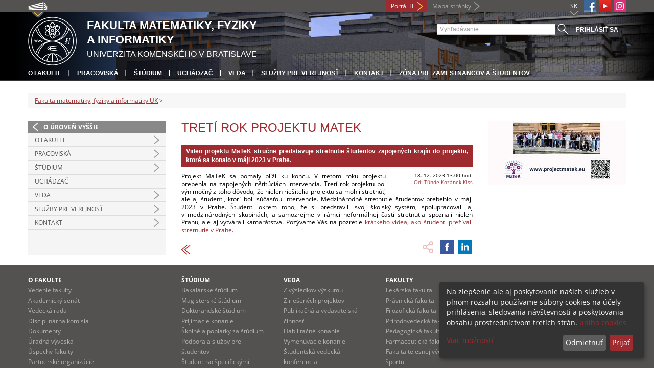

--- FILE ---
content_type: text/html; charset=utf-8
request_url: https://fmph.uniba.sk/detail-novinky/back_to_page/fakulta-matematiky-fyziky-a-informatiky-uk/article/treti-rok-projektu-matek/calendar_date/2023/november/
body_size: 5709
content:
<!DOCTYPE html>
<html lang="sk-SK">
<head>

<meta charset="utf-8">
<!-- 
	This website is powered by TYPO3 - inspiring people to share!
	TYPO3 is a free open source Content Management Framework initially created by Kasper Skaarhoj and licensed under GNU/GPL.
	TYPO3 is copyright 1998-2013 of Kasper Skaarhoj. Extensions are copyright of their respective owners.
	Information and contribution at http://typo3.org/
-->



<title>Tretí rok projektu MaTeK</title>
<meta name="generator" content="TYPO3 4.7 CMS">
<meta name="viewport" content="width=device-width">
<meta http-equiv="X-UA-Compatible" content="IE=edge">

<link rel="stylesheet" type="text/css" href="/fileadmin/templates/css/fonts.css?1584008458" media="all">
<link rel="stylesheet" type="text/css" href="/fileadmin/templates/css/bootstrap.css?1395911676&amp;1418632872" media="all">
<link rel="stylesheet" type="text/css" href="/fileadmin/templates/css/bootstrap-responsive.css?1395911675&amp;1418632870" media="all">
<link rel="stylesheet" type="text/css" href="/fileadmin/templates/css/main.css?1402313906&amp;1734345820" media="all">
<link rel="stylesheet" type="text/css" href="/fileadmin/templates/css/font-awesome-4.2.0.min.css?1584017564" media="all">
<link rel="stylesheet" type="text/css" href="/fileadmin/templates/css/cookie-consent2-3.0.3.min.css?1584006322" media="all">
<link rel="stylesheet" type="text/css" href="/typo3temp/stylesheet_508b23617c.css?1721247806" media="all">
<link rel="stylesheet" type="text/css" href="/typo3conf/ext/cl_jquery_fancybox/fancybox2/jquery.fancybox.css?1416920403" media="screen">
<link rel="stylesheet" type="text/css" href="/typo3/sysext/rtehtmlarea/res/contentcss/default.css?1553780869" media="all">
<link rel="stylesheet" type="text/css" href="/fileadmin/templates/css/special_fmph.css?1648550059" media="all">
<link rel="stylesheet" type="text/css" href="/typo3temp/stylesheet_0a8ffdc89d.css?1721247806" media="all">



<script src="/fileadmin/templates/js/vendor/jquery-1.10.1.min.js?1395908080" type="text/javascript"></script>
<script src="/fileadmin/templates/js/vendor/cookie-consent2-3.0.3.min.js?1584006417" type="text/javascript"></script>
<script src="/fileadmin/templates/js/vendor/bootstrap.min.js?1395911681&amp;1395908080" type="text/javascript"></script>
<script src="/fileadmin/templates/js/main.js?1401351465&amp;1570721680" type="text/javascript"></script>
<script src="/typo3temp/javascript_a9e5b18f80.js?1721247827" type="text/javascript"></script>


<link rel="shortcut icon" href="/fileadmin/templates/favicon.ico" type="image/x-ico; charset=binary" />
	<link rel="icon" href="/fileadmin/templates/favicon.ico" type="image/x-ico; charset=binary" />
	<link rel="apple-touch-icon-precomposed" sizes="144x144" href="/fileadmin/templates/apple-touch-icon-144-precomposed.png" />
	<link rel="apple-touch-icon-precomposed" sizes="114x114" href="/fileadmin/templates/apple-touch-icon-114-precomposed.png" />
    <script src="/fileadmin/templates/js/vendor/klaroConfig.js"></script>
    <script src="/fileadmin/templates/js/vendor/klaro.js"></script>
    <script src="/fileadmin/templates/js/vendor/matomo.js"></script>
    <script> 
        document.addEventListener('DOMContentLoaded',function(){
            if (document.documentElement.lang == "en-EN") {
          
                klaroConfig.lang = 'en';
                return;
            }
            klaroConfig.lang = 'sk';
        });
            
</script><meta property="og:url" content="https://fmph.uniba.sk/detail-novinky/back_to_page/fakulta-matematiky-fyziky-a-informatiky-uk/article/treti-rok-projektu-matek/calendar_date/2023/november/" /><meta property="og:title" content="Tretí rok projektu MaTeK" /><meta property="og:description" content="Video projektu MaTeK stručne predstavuje stretnutie študentov zapojených krajín do projektu, ktoré sa konalo v máji 2023 v Prahe." /><meta property="og:image" content="https://fmph.uniba.sk/uploads/pics/MaTek_3_roky_mod.jpg" /><link rel="alternate" type="application/rss+xml" title="RSS" href="rss.xml" /><meta http-equiv="X-UA-Compatible" content="IE=edge">


</head>
<body>


<!-- ###DOCUMENT_BODY### -->
<div id="wrapper">
  <header>
    <div id="up">
      <div class="container">
        <div class="row">
          <div class="span7">
            <div>
              <ul id="uni" title="Zoznam fakúlt">
                <li><img src="/fileadmin/templates/img/icon_uni_full.png" alt="" />
                  <ul><li><a href="http://uniba.sk" title="Univerzita Komenského" target="_top" >Univerzita Komenského</a></li><li><a href="https://www.fmed.uniba.sk/" title="Lekárska fakulta" target="_top" >Lekárska fakulta</a></li><li><a href="http://www.flaw.uniba.sk/" title="Právnická fakulta" target="_top" >Právnická fakulta</a></li><li><a href="http://www.fphil.uniba.sk/" title="Filozofická fakulta" target="_top" >Filozofická fakulta</a></li><li><a href="http://www.fns.uniba.sk/" title="Prírodovedecká fakulta" target="_top" >Prírodovedecká fakulta</a></li><li><a href="http://www.fedu.uniba.sk/" title="Pedagogická fakulta" target="_top" >Pedagogická fakulta</a></li><li><a href="http://www.fpharm.uniba.sk/" title="Farmaceutická fakulta" target="_top" >Farmaceutická fakulta</a></li><li><a href="http://www.fsport.uniba.sk/" title="Fakulta telesnej výchovy a športu" target="_top" >Fakulta telesnej výchovy a športu</a></li><li><a href="http://www.jfmed.uniba.sk/" title="Jesseniova lekárska fakulta" target="_top" >Jesseniova lekárska fakulta</a></li><li><a href="http://www.fmph.uniba.sk/" title="Fakulta matematiky, fyziky a informatiky" target="_top" >Fakulta matematiky, fyziky a informatiky</a></li><li><a href="https://www.frcth.uniba.sk/" title="Rímskokatolícka cyrilometodská bohoslovecká fakulta" target="_top" >Rímskokatolícka cyrilometodská bohoslovecká fakulta</a></li><li><a href="http://www.fevth.uniba.sk/" title="Evanjelická bohoslovecká fakulta" target="_top" >Evanjelická bohoslovecká fakulta</a></li><li><a href="http://www.fm.uniba.sk/" title="Fakulta managementu" target="_top" >Fakulta managementu</a></li><li><a href="http://www.fses.uniba.sk/" title="Fakulta sociálnych a ekonomických vied" target="_top" >Fakulta sociálnych a ekonomických vied</a></li></ul>
                </li>
              </ul>
            </div>
          </div>
          <div class="span5">
            <span id="webmail"></span>            
      <a href="https://moja.uniba.sk" title="Portál IT" class="link red">Portál IT</a>
            <span><a href="/mapa-stranky/" title="Mapa stránky" id="sitemap" class="link grey">Mapa stránky</a></span>
            <span class="rss_link"></span>
            
            <a href="https://www.instagram.com/comenius.university/" id="instagram" title="Instagram" target="_blank"><img src="/fileadmin/templates/img/icon_instagram.png" alt="Instagram" /></a>
            <a href="https://www.youtube.com/user/MatFyzjeIn" target="_blank" id="youtube" title="Youtube"><img src="/typo3temp/pics/icon_youtube3_c318fa6145.png" width="24" height="24" alt="Youtube"></a>
            
            <a href="https://www.facebook.com/MatFyzJeIn" id="fb" title="Facebook" target="_blank"><img src="/fileadmin/templates/img/icon_fb.png" alt="" /></a>
            <a href="" id="tt" title="TikTok Univerzita Komenského v Bratislave" target="_blank"><img src="/fileadmin/templates/img/TikTok_h25.png" alt="TIKTOK" /></a>
            <ul id="lang">
              <li>SK<ul><li class="active"> SK </li><li class="normal"> <a href="/en/news-detail/back_to_page/fakulta-matematiky-fyziky-a-informatiky-uk/article/treti-rok-projektu-matek/calendar_date/2023/november/" title="dostupný" onfocus="blurLink(this);"  >EN</a> </li><li class="na" style="display:none"> RU </li></ul></li>
            </ul>
          </div>
        </div>
      </div>
    </div>
    
      <div id="main" class="sub" style="background-image: url('https://fmph.uniba.sk/fileadmin/fmfi/fmfi_zona_banner_A.jpg');">
      <div class="container">
        <div class="row">
          <div class="span8"><span id="logo"><a href="/" title="Univerzita Komenského v Bratislave - Hlavna stránka" ><img src="/fileadmin/templates/img/logos/fmfiuk_logo_h95.png" width="95" height="95" alt=""></a></span><span id="titles"><span id="title">Fakulta matematiky, fyziky<br/>a informatiky</span><span id="subtitle">Univerzita Komenského v Bratislave</span></span></div>
          <div class="span4">
            <form action="/nc/vyhladavanie/" method="post" id="search">
              <input type="text" placeholder="Vyhľadávanie" name="tx_uniba_pi3[sword]" /><button type="submit"></button>
            </form>
            <script type="text/javascript">
              window.addEventListener('load', function (){
                var searchFormElement = document.getElementById('search');
                if (null !== searchFormElement) {
                  var searchFormAction = searchFormElement.getAttribute('action');
                  // searchFormAction = searchFormAction.replace(/http(s)?:\/\/(www.)?fsport\.uniba\.sk\//, '/');
                  searchFormAction = searchFormAction.replace(/http(s)?:\/\/(www.)?(fsport|fevth)\.uniba\.sk\//, '/');
                  searchFormElement.setAttribute('action', searchFormAction);
                }
              });
            </script>
          </div>
        </div>
        <div class="row">
          <div class="span12">
            <span class="menu-toggle">Hlavné menu</span>
            <ul class="inline" id="header-nav"><li><a href="/o-fakulte/" title="O fakulte"  >O fakulte</a></li><li><a href="/pracoviska/" title="Pracoviská"  >Pracoviská</a></li><li><a href="/studium/" title="Štúdium"  >Štúdium</a></li><li><a href="/studium/prijimacie-konanie/" title="Uchádzač"  >Uchádzač</a></li><li><a href="/veda/" title="Veda"  >Veda</a></li><li><a href="/sluzby-pre-verejnost/" title="Služby pre verejnosť"  >Služby pre verejnosť</a></li><li><a href="/kontakt/" title="Kontakt"  >Kontakt</a></li><li class="last_before_login"><a href="http://zona.fmph.uniba.sk/" title="Zóna pre zamestnancov a študentov"  >Zóna pre zamestnancov a študentov</a></li><li class="login"><a href="https://fmph.uniba.sk/cosauth/cosauth.php?u=/detail-novinky/back_to_page/fakulta-matematiky-fyziky-a-informatiky-uk/article/treti-rok-projektu-matek/calendar_date/2023/november/" title="Prihlásiť sa" class="link grey">Prihlásiť sa</a></li></ul></div>
        </div>
      </div>
    </div>
  </header>
  
  <!-- content -->
  <section>
    <div class="container">
      <div class="breadcrumb"><a href="/" title="Fakulta matematiky, fyziky a informatiky UK"  >Fakulta matematiky, fyziky a informatiky UK</a> &gt; </div>
      
      <div class="row" id="content">  
        <!-- menu -->
        <nav class="span3">
          <ul class="nav"><li class="back"><a href="/" title="O úroveň vyššie">O úroveň vyššie</a></li><li class="arrow"><a href="/o-fakulte/" title="O fakulte"  >O fakulte</a></li><li class="arrow"><a href="/pracoviska/" title="Pracoviská"  >Pracoviská</a></li><li class="arrow"><a href="/studium/" title="Štúdium"  >Štúdium</a></li><li><a href="/studium/prijimacie-konanie/" title="Uchádzač"  >Uchádzač</a></li><li class="arrow"><a href="/veda/" title="Veda"  >Veda</a></li><li class="arrow"><a href="/sluzby-pre-verejnost/" title="Služby pre verejnosť"  >Služby pre verejnosť</a></li><li class="arrow"><a href="/kontakt/" title="Kontakt"  >Kontakt</a></li></ul>
        </nav>
        
        <!-- obsah -->
        <article class="span6">
          <h1>Tretí rok projektu MaTeK</h1>
          <div id="c3766" class="csc-default">
<div class="news-single-item">

<!--<div style="float:right;"><a href="/detail-novinky/back_to_page/fakulta-matematiky-fyziky-a-informatiky-uk/article/vesele-vianoce-a-stastny-novy-rok-2024/calendar_date/2023/november/" title="Veselé Vianoce a šťastný nový rok 2024">Veselé Vianoce a šťastný nový rok 2024&nbsp;&gt;</a></div>
<a href="/detail-novinky/back_to_page/fakulta-matematiky-fyziky-a-informatiky-uk/article/kurz-medicinskeho-vzdelavania-1/calendar_date/2023/november/" title="Kurz medicínskeho vzdelávania">&lt;&nbsp;Kurz medicínskeho vzdelávania</a>-->
        <!--<h1>Tretí rok projektu MaTeK</h1>-->
        <h2>Video projektu MaTeK stručne predstavuje stretnutie študentov zapojených krajín do projektu, ktoré sa konalo v máji 2023 v Prahe.</h2>
        <hr class="cl-right" />
        <div class="news-single-rightbox">
            <span>18. 12. 2023 13.00 hod.</span><br /> <!--Vek: 2 yrs<br />
             Kategória: [FMFI] Titulka - úzke novinky  <br />-->
            <span><a href="javascript:linkTo_UnCryptMailto('jxfiql7Qrkab+HfppXcjme+rkfyx+ph');" >Od: Tünde Kozánek Kiss</a><br /></span>
        </div>

        <p>Projekt MaTeK sa pomaly blíži ku koncu. V&nbsp;treťom roku projektu prebehla na zapojených inštitúciách intervencia. Tretí rok projektu bol výnimočný z&nbsp;toho dôvodu, že nielen riešitelia projektu sa mohli stretnúť, ale aj študenti, ktorí boli súčasťou intervencie. Medzinárodné stretnutie študentov prebehlo v&nbsp;máji 2023 v&nbsp;Prahe. Študenti okrem toho, že si predstavili svoj školský systém, spolupracovali aj v&nbsp;medzinárodných skupinách, a samozrejme v&nbsp;rámci neformálnej časti stretnutia spoznali nielen Prahu, ale aj vytvárali kamarátstva. Pozývame Vás na pozretie <a href="https://www.youtube.com/watch?v=DPMKy4aPYsA" title="Video projketu MaTeK" target="_blank" >krátkeho videa, ako študenti prežívali stretnutie&nbsp;v&nbsp;Prahe</a>.</p>
        <hr class="cl-right" />
            

                      
                     

                    
                     

                    
                    

                    
                    

            
            
            
    <div class="news-single-backlink">
        <a href="/calendar_date/2023/november/" > <div class="back-button"></div> </a>
    </div>
    <div class="social-share">    
        <div class="fb-share-button">        
            <a target="_blank" href="https://www.facebook.com/sharer/sharer.php?u=" title="Share on Facebook" onclick="window.open('https://www.facebook.com/sharer/sharer.php?u=' + encodeURIComponent(document.URL)); return false;"></a>    
        </div>
        <div class="linkedin-share-button">        
	    <a target="_blank" href="https://www.linkedin.com/shareArticle" onclick="window.open('https://www.linkedin.com/shareArticle?mini=true&url=' + encodeURIComponent(document.URL)); return false;" title="Share on LinkedIn"></a>        
	</div>        
    </div>
</div>
</div>
        </article>
        
        <!-- bocne info -->
        <!-- ###RIGHT_COLUMN### begin -->
        <aside class="span3"><div id="c27320" class="csc-default">
<div class="news-single-item">
        <div class="news-single-img"><a href="/typo3temp/pics/MaTek_3_roky_mod_72e2d8a248.jpg" class="fancybox" data-fancybox-group="fancybox29845"><img src="/typo3temp/pics/MaTek_3_roky_mod_2809d9ceed.jpg" width="270" height="126" alt=""></a><p class="news-single-imgcaption" style="width:270px;"></p></div>
</div>
</div></aside>
        <!-- ###RIGHT_COLUMN### end -->
      </div>
    </div>
  </section>
  <div id="push"></div>
</div>

<!-- footer -->
<footer>
  <div id="subfooter">
    <div class="container">
      <div class="row">
        <div class="span3"><p><a href="/o-fakulte/" title="O fakulte"  >O fakulte</a></p><ul class="unstyled"><li><a href="/o-fakulte/vedenie-fakulty/" title="Vedenie fakulty"  >Vedenie fakulty</a></li><li><a href="/o-fakulte/akademicky-senat/" title="Akademický senát"  >Akademický senát</a></li><li><a href="/o-fakulte/vedecka-rada/" title="Vedecká rada"  >Vedecká rada</a></li><li><a href="/o-fakulte/disciplinarna-komisia/" title="Disciplinárna komisia"  >Disciplinárna komisia</a></li><li><a href="/o-fakulte/dokumenty-a-legislativa/" title="Dokumenty"  >Dokumenty</a></li><li><a href="/o-fakulte/dokumenty-a-legislativa/uradna-vyveska/" title="Úradná výveska"  >Úradná výveska</a></li><li><a href="/o-fakulte/uspechy-fakulty/" title="Úspechy fakulty"  >Úspechy fakulty</a></li><li><a href="/o-fakulte/partnerske-organizacie/" title="Partnerské organizácie"  >Partnerské organizácie</a></li><li><a href="http://uniba.sk/ochrana-osobnych-udajov/" title="Ochrana osobných údajov"  >Ochrana osobných údajov</a></li></ul></div>
        <div class="span2"><p><a href="/studium/" title="Štúdium"  >Štúdium</a></p><ul class="unstyled"><li><a href="/programy/" title="Bakalárske štúdium"  >Bakalárske štúdium</a></li><li><a href="/studium/magisterske-studium/" title="Magisterské štúdium"  >Magisterské štúdium</a></li><li><a href="/studium/doktorandske-studium/" title="Doktorandské štúdium"  >Doktorandské štúdium</a></li><li><a href="/studium/prijimacie-konanie/" title="Prijímacie konanie"  >Prijímacie konanie</a></li><li><a href="/studium/skolne-a-poplatky-za-studium/" title="Školné a poplatky za štúdium"  >Školné a poplatky za štúdium</a></li><li><a href="/studium/podpora-a-sluzby-pre-studentov/" title="Podpora a služby pre študentov"  >Podpora a služby pre študentov</a></li><li><a href="/studium/studenti-so-specifickymi-potrebami/" title="Študenti so špecifickými potrebami"  >Študenti so špecifickými potrebami</a></li><li><a href="/studium/casto-kladene-otazky/" title="Často kladené otázky"  >Často kladené otázky</a></li></ul></div>
        <div class="span2"><p><a href="/veda/" title="Veda"  >Veda</a></p><ul class="unstyled"><li><a href="/veda/z-vysledkov-vyskumu/" title="Z výsledkov výskumu"  >Z výsledkov výskumu</a></li><li><a href="/veda/z-riesenych-projektov/" title="Z riešených projektov"  >Z riešených projektov</a></li><li><a href="/veda/publikacna-a-vydavatelska-cinnost/" title="Publikačná a vydavateľská činnosť"  >Publikačná a vydavateľská činnosť</a></li><li><a href="/veda/habilitacne-konanie/" title="Habilitačné konanie"  >Habilitačné konanie</a></li><li><a href="/veda/vymenuvacie-konanie/" title="Vymenúvacie konanie"  >Vymenúvacie konanie</a></li><li><a href="/veda/studentska-vedecka-konferencia/" title="Študentská vedecká konferencia"  >Študentská vedecká konferencia</a></li></ul></div>
        <div class="span5"><p><a title="Fakulty"  >Fakulty</a></p><div class="row"><div class="span2 part"><ul class="unstyled part"><li><a href="https://www.fmed.uniba.sk/" title="Lekárska fakulta" target="_top" >Lekárska fakulta</a></li><li><a href="http://www.flaw.uniba.sk/" title="Právnická fakulta" target="_top" >Právnická fakulta</a></li><li><a href="http://www.fphil.uniba.sk/" title="Filozofická fakulta" target="_top" >Filozofická fakulta</a></li><li><a href="http://www.fns.uniba.sk/" title="Prírodovedecká fakulta" target="_top" >Prírodovedecká fakulta</a></li><li><a href="http://www.fedu.uniba.sk/" title="Pedagogická fakulta" target="_top" >Pedagogická fakulta</a></li><li><a href="http://www.fpharm.uniba.sk/" title="Farmaceutická fakulta" target="_top" >Farmaceutická fakulta</a></li><li><a href="http://www.fsport.uniba.sk/" title="Fakulta telesnej výchovy a športu" target="_top" >Fakulta telesnej výchovy a športu</a></li></ul></div><div class="span3"><ul class="unstyled"><li><a href="http://www.jfmed.uniba.sk/" title="Jesseniova lekárska fakulta" target="_top" >Jesseniova lekárska fakulta</a></li><li><a href="http://www.fmph.uniba.sk/" title="Fakulta matematiky, fyziky a informatiky" target="_top" >Fakulta matematiky, fyziky a informatiky</a></li><li><a href="https://www.frcth.uniba.sk/" title="Rímskokatolícka cyrilometodská bohoslovecká fakulta" target="_top" >Rímskokatolícka cyrilometodská bohoslovecká fakulta</a></li><li><a href="http://www.fevth.uniba.sk/" title="Evanjelická bohoslovecká fakulta" target="_top" >Evanjelická bohoslovecká fakulta</a></li><li><a href="http://www.fm.uniba.sk/" title="Fakulta managementu" target="_top" >Fakulta managementu</a></li><li><a href="http://www.fses.uniba.sk/" title="Fakulta sociálnych a ekonomických vied" target="_top" >Fakulta sociálnych a ekonomických vied</a></li></ul></div></div></div>
      </div>
    </div>  
  </div>
  
  <div id="copyright">
    <div class="container">
      <div class="row">  
        <div class="span5">
          <p><span>Copyright &copy; UK <span>2026</span></span> <span>| <a href="https://uniba.sk/ochrana-osobnych-udajov">Ochrana osobných údajov</a> | <a href="https://uniba.sk/cookies/">Cookies</a> | <a href="https://uniba.sk/o-univerzite/vyhlasenie-o-pristupnosti/">Prístupnosť</a> | <a onclick="return klaro.show();">Zmeniť nastavenia cookies</a></span></p>
        </div>
        <div class="span2">
          <p class="grey">Aktualizované: 10.03.2016</p>
        </div>
        <div class="span2">
          <p class="grey"><a href="https://fmph.uniba.sk/cosauth/cosauth.php?u=/typo3" title="Prihlásiť pre administráciu" class="link grey">Prihlásiť pre administráciu</a></p>
        </div>
        <div class="span3 text-right"><div id="c3762" class="csc-default"><p><a href="javascript:linkTo_UnCryptMailto('jxfiql7tbyjxpqboXcjme+rkfyx+ph');" >webmaster<i class="fa fa-at"></i>fmph.uniba.sk</a></p></div></div>
      </div>
    </div>
  </div>
</footer>
<!-- ###DOCUMENT_BODY### -->

<script src="/typo3conf/ext/cl_jquery_fancybox/fancybox2/jquery.mousewheel-3.0.6.pack.js?1416920403" type="text/javascript"></script>
<script src="/typo3conf/ext/cl_jquery_fancybox/fancybox2/jquery.fancybox.js?1416920403" type="text/javascript"></script>
<script src="/typo3temp/javascript_f687f5e213.js?1721247822" type="text/javascript"></script>

<script src="/typo3conf/ext/kiwi_accordion/res/js/kiwi_accordion.js"></script><script>var tx_kiwiaccordion_exclusive =1;var tx_kiwiaccordion_effect = "slide";</script>

</body>
</html>